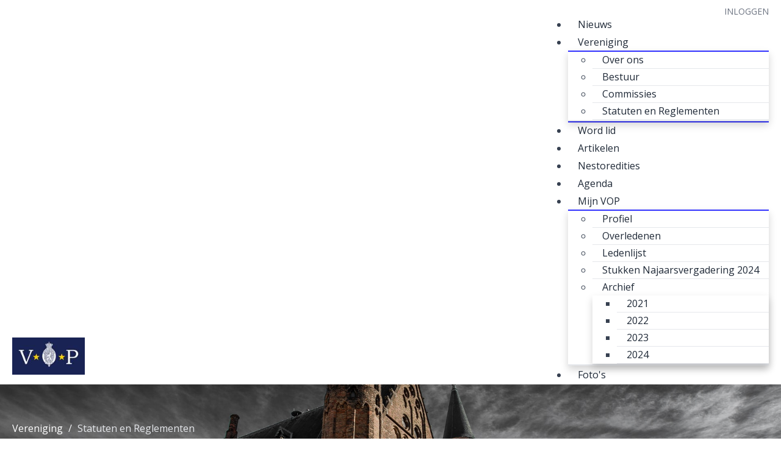

--- FILE ---
content_type: text/css; charset=utf-8
request_url: https://www.oud-parlementariers.nl/qpxvlkvxp4re_custom.css
body_size: 572
content:
footer{
    background-color: #1A2251;
    color: #fff;
}
footer .headline {
    border-bottom: 1px solid rgba(255,255,255,.1);
}
.social-icons li a {
	background-color: rgba(255,255,255,.2);
}
dl.headlines.headlines-footer dd .text-muted {
	color: rgba(255,255,255,.5);
}
footer a,
dl.headlines.headlines-footer dd a {
	color: #ddd;
    color: rgba(255,255,255,.7);
}
footer a:focus,
footer a:hover,
dl.headlines.headlines-footer dd a:focus,
dl.headlines.headlines-footer dd a:hover {
	color: #fff;
}

footer .headline h3 {
	border-color: #FFCC01;
}
